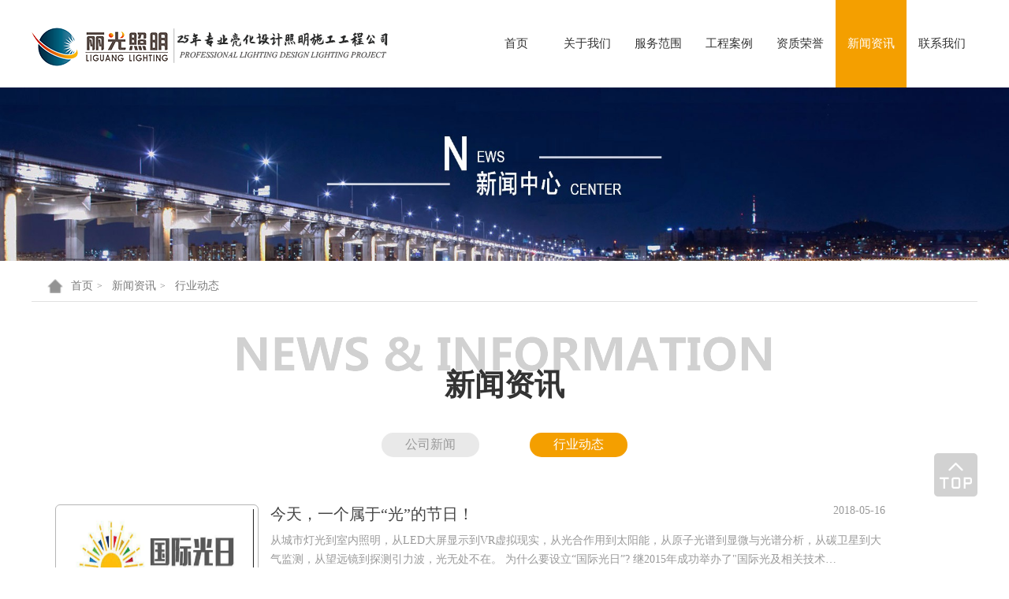

--- FILE ---
content_type: text/html; charset=utf-8
request_url: http://hnliguang.cn/news/73.html
body_size: 14901
content:
<!doctype html>
<html>
<head>
    <meta charset="utf-8">
    
    <title>行业动态_河南省丽光照明工程有限公司</title>
    <meta content="河南省丽光照明工程有限公司" name="keywords" />
    <meta content="河南省丽光照明工程有限公司" name="description" />
    <link rel="stylesheet" type="text/css" href="/templates/main/css/style.css">
    <script type="text/javascript" src="/scripts/jquery/jquery-1.11.2.min.js"></script>
</head>
<body>
    <!-- 头部开始 -->
    <div class="top w1200">
    <a href="/index.html" class="logo">
        <img src="/templates/main/images/logo.png"></a>
    <ul class="navi">
        <li><a href="/index.html">首页</a></li>
        <li><a href="/content/about.html">关于我们</a>
            <dl>
 
                <dd>
                    <a href="/content/about.html">丽光简介</a></dd>
                <dd>
                    <a href="/honor.html">资质荣誉</a></dd>
                <dd>
                    <a href="/content/wenhua.html">企业文化</a></dd>
                <dd>
                    <a href="/hezuo.html">合作伙伴</a></dd>
            </dl>
        </li>
<li><a href="/fuwu/fanwei.html">服务范围</a></li>
        <li><a href="/cases.html">工程案例</a> </li>
        <li><a href="/honor.html">资质荣誉</a> </li>
        <li><a href="/news.html">新闻资讯</a> </li>
        <li><a href="/contact/lianxi.html">联系我们</a></li>
        <div class="clear">
        </div>
    </ul>
    <div class="clear">
    </div>
</div>

    <!-- banner开始 -->
    <div style="width: 100%; overflow: hidden;">
        <div class="banneranli">
                        
            <img src="/upload/201810/29/201810291144101645.jpg">
            </div>
    </div>
    <!-- banner结束 -->
    <!-- 头部结束 -->
    <!-- 内容开始 -->
    <div class="contentanli">
        <div class="mianbao w1200 marT">
            <div class="mianbaobox">
                <img src="/templates/main/images/bg_15.png"><a href="/index.html">首页</a> <em>></em> <a href="/news.html">新闻资讯</a> <em>></em> <a href="/news/73.html">行业动态</a></div>
            <div class="clear">
            </div>
        </div>
        <div class="contenBox ">
            <div class="contenBox_t w1200 marT bg_2">
                <span>新闻资讯</span>
            </div>
            <ul class="contenBox_z marT padT29">
                
                <li><a href="/news/70.html">公司新闻</a></li>
                
                <li class="active"><a href="/news/73.html" style="color: #fff;">
                    行业动态</a></li>
                
            </ul>
            <ul class="xinwenliebao w1200 marT">
                <!--取得一个分页DataTable-->
                
                <li>
                    <div class="liebiaol">
                        <img src="/upload/201805/24/201805241430156791.jpg" title="今天，一个属于“光”的节日！" alt="今天，一个属于“光”的节日！"></div>
                    <div class="liebiaor">
                        

                         <div class="liebiaort">
                            <a href="/news/show-40.html"> 
                                <h3>今天，一个属于“光”的节日！</h3>
                                <span>2018-05-16</span>
                                <div class="clear"></div>
                                <p>从城市灯光到室内照明，从LED大屏显示到VR虚拟现实，从光合作用到太阳能，从原子光谱到显微与光谱分析，从碳卫星到大气监测，从望远镜到探测引力波，光无处不在。  为什么要设立“国际光日”?  继2015年成功举办了&quot;国际光及相关技术…</p>

                            </a>
                       </div>
                        <a href="/news/show-40.html">查看更多</a>
                    </div>
                    <div class="clear">
                    </div>
                </li>
                
                <li>
                    <div class="liebiaol">
                        <img src="/upload/201805/24/201805241432306166.jpg" title="2020年智能照明总体市场预计将达到81．4亿美元" alt="2020年智能照明总体市场预计将达到81．4亿美元"></div>
                    <div class="liebiaor">
                        

                         <div class="liebiaort">
                            <a href="/news/show-41.html"> 
                                <h3>2020年智能照明总体市场预计将达到81．4亿美元</h3>
                                <span>2018-05-03</span>
                                <div class="clear"></div>
                                <p>智能照明是指利用计算机、无线通讯数据传输、扩频电力载波通讯技术、计算机智能化信息处理及节能型电器控制等技术组成的分布式无线遥测、遥控、遥讯控制系统，来实现对照明设备的智能化控制。具有灯光亮度的强弱调节、灯光软启动、定时控制、场景设置等功能;并达到安全、节能、…</p>

                            </a>
                       </div>
                        <a href="/news/show-41.html">查看更多</a>
                    </div>
                    <div class="clear">
                    </div>
                </li>
                
                <li>
                    <div class="liebiaol">
                        <img src="/upload/201805/24/201805241428162885.jpg" title="备战2020奥运，东京全面升级夜景照明" alt="备战2020奥运，东京全面升级夜景照明"></div>
                    <div class="liebiaor">
                        

                         <div class="liebiaort">
                            <a href="/news/show-39.html"> 
                                <h3>备战2020奥运，东京全面升级夜景照明</h3>
                                <span>2018-04-27</span>
                                <div class="clear"></div>
                                <p>为了迎接2020年东京奥运会和残奥会，日本正在全面展开“夜间照亮东京”项目。  该举措是为了促进外国游客的夜间旅游。东京市政府与中央政府和其他单位合作，计划开始照亮约30个公共设施，计划将照明标准化并采取措施减少“光污染”。  增加更多照明点  根据日本开发银行和其他…</p>

                            </a>
                       </div>
                        <a href="/news/show-39.html">查看更多</a>
                    </div>
                    <div class="clear">
                    </div>
                </li>
                
                <li>
                    <div class="liebiaol">
                        <img src="" title="河南省质监局公布道路照明用LED灯抽查结果" alt="河南省质监局公布道路照明用LED灯抽查结果"></div>
                    <div class="liebiaor">
                        

                         <div class="liebiaort">
                            <a href="/news/show-38.html"> 
                                <h3>河南省质监局公布道路照明用LED灯抽查结果</h3>
                                <span>2018-04-27</span>
                                <div class="clear"></div>
                                <p>5月11日，河南省质监局官网公布2018年第1批床上用品等23产品质量监督抽查结果。其中，本次抽查共抽取了郑州、鹤壁、南阳3个省辖市5家企业生产的6批次道路照明用LED灯产品。  本次抽查依据GB/T 24907-2010 《道路照明用LED灯 性能要求》及《2018年第1批道路照明用LED灯产品质量…</p>

                            </a>
                       </div>
                        <a href="/news/show-38.html">查看更多</a>
                    </div>
                    <div class="clear">
                    </div>
                </li>
                
                <li>
                    <div class="liebiaol">
                        <img src="/upload/201805/24/201805241425454135.jpg" title="深圳市景观照明提升"430"节点工程初见成效，献礼改革开放40周年！" alt="深圳市景观照明提升"430"节点工程初见成效，献礼改革开放40周年！"></div>
                    <div class="liebiaor">
                        

                         <div class="liebiaort">
                            <a href="/news/show-37.html"> 
                                <h3>深圳市景观照明提升"430"节点工程初见成效，献礼改革开放40周年！</h3>
                                <span>2018-04-27</span>
                                <div class="clear"></div>
                                <p>为打造“国内领先、国际一流”的城市夜景，迎接改革开放40周年和深圳经济特区成立38周年，深圳市景观照明提升行动全面展开。深圳市城市照明学会作为景观照明建设工程的顾问方，也全力为各级管理部门开展提升工作保驾护航。根据深圳市委、市政府的部署和要求，按照《深圳市景观…</p>

                            </a>
                       </div>
                        <a href="/news/show-37.html">查看更多</a>
                    </div>
                    <div class="clear">
                    </div>
                </li>
                
                <li>
                    <div class="liebiaol">
                        <img src="/upload/201805/24/201805241423013510.jpg" title="港珠澳大桥照明通信监控等12个智能控制系统全部建成" alt="港珠澳大桥照明通信监控等12个智能控制系统全部建成"></div>
                    <div class="liebiaor">
                        

                         <div class="liebiaort">
                            <a href="/news/show-21.html"> 
                                <h3>港珠澳大桥照明通信监控等12个智能控制系统全部建成</h3>
                                <span>2018-04-27</span>
                                <div class="clear"></div>
                                <p>连日来，具有“现代世界七大奇迹之一”美誉的港珠澳大桥进入各系统联调联试阶段。每当夜幕降临，大桥照明智能控制系统开启，那绚丽多彩的智能灯光照射在长达55公里的海面大桥、海底隧道内及人工岛上，让人感觉既像一条彩色巨龙挥舞在伶仃洋上，又仿佛九天仙境降临人间。“五一…</p>

                            </a>
                       </div>
                        <a href="/news/show-21.html">查看更多</a>
                    </div>
                    <div class="clear">
                    </div>
                </li>
                
                <li>
                    <div class="liebiaol">
                        <img src="/upload/201805/24/201805241421103197.png" title="中国夜游经济研究院成立" alt="中国夜游经济研究院成立"></div>
                    <div class="liebiaor">
                        

                         <div class="liebiaort">
                            <a href="/news/show-18.html"> 
                                <h3>中国夜游经济研究院成立</h3>
                                <span>2018-04-26</span>
                                <div class="clear"></div>
                                <p>嘹唳塞鸿经楚泽，浅深红树见扬州。四月的扬州，花团锦簇、美不胜收。4月25日下午，中国夜游经济研究院新闻发布会于高邮波司登开元名庭大酒店隆重召开。  发布会现场  据悉，为推进中国夜游经济类项目建设和发展，健全中国夜游经济研究院内…</p>

                            </a>
                       </div>
                        <a href="/news/show-18.html">查看更多</a>
                    </div>
                    <div class="clear">
                    </div>
                </li>
                
            </ul>
        </div>
        <div class="tcdPageCode">
            
        </div>
    </div>
    <!-- 内容结束 -->
    <!-- 底部 -->
    <div class="font">
    <div class="fontU w1200 marT">
        <div class="fontU_l">
            <a href="/index.html">
                <img src="/templates/main/images/logo1.png"></a></div>
        <div class="fontU_c">
            <ul>
                <li><a href="/index.html">首页</a></li>
                <li><a href="/content/about.html">关于我们</a></li>
                <li><a href="/cases.html">工程案例</a></li>
                <li><a href="/honor.html">资质荣誉</a></li>
                <li><a href="/news.html">新闻资讯</a></li>
                <li><a href="/contact/lianxi.html">联系我们</a></li>
            </ul>
            <p>
                联系人： 张宇 | 电   话：0371- 66885510 | 手机: 18538569000
            </p>
<p>Q   Q：1658047488</p>
<p>邮  箱：liguang2131528@126.com</p>
            <p>
                地址:河南省郑州市郑东新区商都路南十里铺街东建业五栋大楼C栋1单元6层602</p>
        </div>
        <div class="fontU_r">
            <img src="/templates/main/images/erweima.png"></div>
    </div>
    <div class="clear">
    </div>
    <div class="fontU_b">
        河南丽光广告有限公司 版权所有<a href="https://beian.miit.gov.cn/" target="_blank">豫ICP备18016347号-1</a> 技术支持：<a href="http://www.3e21.com" target="_blank">商翼网</a></div>
</div>
    <span id="gotop1">
        <img src="/templates/main/images/top.png" alt="返回顶部" title="返回顶部">
    </span>
    <script src="/templates/main/js/TweenMax.min.js"></script>
    <script src="/templates/main/js/ScrollToPlugin.min.js"></script>
    <script type="text/javascript">
        $(function () {
            $("#gotop1").click(function (e) {
                TweenMax.to(window, 1.5, { scrollTo: 0, ease: Expo.easeInOut });
                var huojian = new TimelineLite();
                huojian.to("#gotop1", 1, { rotationY: 720, scale: 0.6, y: "+=40", ease: Power4.easeOut })
		.to("#gotop1", 1, { y: -1000, opacity: 0, ease: Power4.easeOut }, 0.6)
		.to("#gotop1", 1, { y: 0, rotationY: 0, opacity: 1, scale: 1, ease: Expo.easeOut, clearProps: "all" }, "1.4");
            });
        });
    </script>
    <!-- 底部结束 -->
    <script>
        $(".navi li").eq(5).addClass("on");
    </script>
</body>
</html>


--- FILE ---
content_type: text/css
request_url: http://hnliguang.cn/templates/main/css/style.css
body_size: 24849
content:
@charset "utf-8";
/* CSS Document */
* {padding: 0px;margin: 0px;}
body, div, td, th, form, img, ul, li, dl, dt, dd, p, h1, h2, h3, h4, { font-family:"微软雅黑";font-size:14px;margin:0px;padding:0px;list-style-type:none;}
body{ width:100%; padding:0; margin:0; font-family:"微软雅黑";}
span, p {margin: 0px;padding: 0px;}
img {border: 0;}
h1, h2, h3, h4, h5, h6, h7, h8, h9 {font-size: 13px;font-weight: normal;font-style: normal;margin: 0px;padding: 0px;}
ul, li, ol{list-style-type:none;margin:0px;padding:0px;}
i {font-style: normal;font-weight: normal;}
b {font-style: normal;font-weight: normal;}
img {border: 0 none;vertical-align: top;}
input, select {vertical-align: middle;}
.clear {clear: both;}
.clear:after {content: ".";height: 0;display: block;clear: both;visibility: hidden;font-size: 0;}
a {text-decoration: none; font-family:"微软雅黑"; color:#666;}
.w1200{width:1200px;}
.marT{margin:0 auto;}
.posTL_40{top:16.8%; left:46%;}
.posTL_18{top:29%; left:51.6%;}
.posTL_3{top:42%; left:53.8%;}
.posTL_26{top:55%; left:54%;}
.posTL_44{top:68%; left:52.3%;}
.posTL_41{top:80%; left:47.5%;}
.left{ float: left; }
.right{float:right;}
.active{background:#f49f00!important; color:#fff!important; border:none!important;}
.active1{color:#f49f00!important;}
.Select:hover{ background:#f49f00; color:#fff; border:none;}
.padB0{padding-bottom: 0px !important;}
.bg_1{display:block; background: url(../images/bg_16.png) no-repeat center;}
.bg_2{display:block; background: url(../images/bg_17.png) no-repeat center;}
.padT29{padding-top: 20px !important;}
.borT{border-top:1px dashed #999;}
/*初始化*/
/*分页*/
.fenye{ display:block; }
.fenye ul{display: block; padding:50px 0; width: 1200px; margin:0 auto; text-align:center;}
.fenye ul li{display:inline-block; text-align:center;  font-size:18px;padding:5px 10px; cursor:pointer; color:#666;}
.fenye ul li:hover{color:#f49f00;}
/*头部*/
.top{ display:block; margin:0 auto; }
.top .logo{float:left; width:30%; padding-top:30px;}
.lg{margin-top:24px; overflow: hidden; position: relative; width:100%;display:block; }
.logo{ float:left; width:425px;}
.logo img{ margin-top:5px;}
.navi{ float:right; }
.navi li{ position:relative;float:left; width:90px; text-align:center;}
.navi li a{ font-size:15px; color:#333333; height:111px; line-height:110px; display:block;}
.navi li:hover{background:#f49f00;  -moz-transition: all 0.2s linear ;-webkit-transition: all 0.2s linear ; -o-transition: all 0.2s linear ;transition: all 0.2s linear ;}
.navi li:hover a{color:#ffffff;}
.navi li dl { display: none; position:absolute;} 
.navi li:hover dl { display:block; z-index:99;; top:110px; height:auto; width:90px; -moz-transition: all 0.2s linear ;-webkit-transition: all 0.2s linear ;-o-transition: all 0.2s linear ; transition: all 0.2s linear ; background-color:#fff;}
.navi li dl dd{ color:#333; background:#f0f3f9; } 
.navi li:hover dl dd{  z-index:998; height:36px; width:90px;}
.navi li:hover dl dd a { height: 35px; line-height: 35px;text-align:center;display:block; background:url(../images/erjinavi_bg.png) repeat-x center;  color:#444; width:90px; font-size:13px; z-index:998;border-bottom:1px solid #D0CCC9;} 
.navi li:hover dl dd a:hover { background:#f49f00;  color:#fff;   -moz-transition: all 0.2s linear ;    -webkit-transition: all 0.2s linear ; -o-transition: all 0.2s linear ; transition: all 0.2s linear ;}
.navi .current a{background:url(../images/current_bg.png) repeat-x center;color:#222;}
/*banner*/

.banneranli img{ width:100%;}

.jquery-slider-wrapper{position:relative;clear:both;zoom:1;}
.jquery-slider{}
.jquery-slider-slide{display:none;margin:0;padding:0;position:absolute;left:0;top:0;width:100%;}
.jquery-slider-slide img{border:0;margin:0;padding:0;}
.jquery-slider-slide-current{display:block;z-index:2;}
.jquery-slider-slide-next{display:block;z-index:1;}
.jquery-slider-selectors{ display: block; overflow: hidden; position: absolute; bottom: 10px; left: 48.4%;z-index: 3; margin-left: auto; }
.jquery-slider-selector{ background: url(../images/jquery-slider-theme.png) no-repeat 0px -70px; display: inline; float: left; width: 10px; height: 10px; margin: 0 0 0 5px; border-radius: 20px; }
.jquery-slider-selector-current{background:url(../images/jquery-slider-theme.png) no-repeat -16px -70px;}
.jquery-slider-selector span{display:none;}
.jquery-slider-control{display:none;right:50%;top:50%;position:absolute;cursor:pointer;width:48px;height:69px;margin-top:-34px;margin-right:-24px;z-index:4;}
.jquery-slider-control span{display:none;}
.jquery-slider-control-play{background:url(../images/jquery-slider-theme.png) no-repeat -144px 0;}
.jquery-slider-control-pause{background:url(../images/jquery-slider-theme.png) no-repeat -96px 0;}
.jquery-slider-hovered .jquery-slider-control{display:block;}
.jquery-slider-navigation{display:block;}
.jquery-slider-navigation-prev{background:url(../images/jquery-slider-pevr.png) no-repeat 0 0;display:none;left:2%;top:50%;position:absolute;cursor:pointer;width:48px;height:69px;margin-top:-34px;z-index:4; margin-left: auto;}
.jquery-slider-navigation-prev span{display:none;}
.jquery-slider-navigation-next{background:url(../images/jquery-slider-next.png) no-repeat 0 0;display:none;right:2%;top:50%;position:absolute;cursor:pointer;width:48px;height:69px;margin-top:-34px;z-index:4; margin-right:auto;}
.jquery-slider-navigation-next span{display:none;}
.jquery-slider-hovered .jquery-slider-navigation-prev,.jquery-slider-hovered .jquery-slider-navigation-next{display:block;}
.jquery-slider-wrapper .caption{padding:6px 10px;background:#333333;font-size:13px;position:absolute;bottom:10px;left:10px;color:#FFFFFF;}
.jquery-slider-timer{color:#000000;height:3px;width:100%;position:absolute;bottom:0;left:0;z-index:4;}
.jquery-slider-timer-bar{background:#000000;opacity:0.5;height:3px;width:0;float:left;display:inline;}
/*关于我们*/
.about{display: block;padding: 50px 0 ;}
.ab_tit{ display:block; width: 100%; margin:0 auto; background:url(../images/bg_3_1.png) no-repeat center;}
.ab_tit h3{ display: block; width: 120px; margin: 0 auto; font-size:28px; color:#333;}
.ab_tit span{ display: block; width: 65px; height: 2px; margin:0 auto; background:#f49f00; }
.ab_tit small{ display: block; width: 120px; margin:0 auto; font-size:16px; color:#333; text-align:center; }
.ab_nav{ display: block;margin-top:32px; background: #f4f4f4; }
.ab_nav_left{display:block; width: 70%;padding:5px 5px 8px; float:left; background: #fff; margin:22px 22px 22px 15px;}
.ab_nav_left img{ display: block;float:left; max-width:356px; max-height: 265px;}
.ab_nav_left p{ display: block; width:100%; font-size:14px; color:#666; line-height:24px; text-indent:2em; }
.ab_nav_left a{ display: block; width:59px; height: 22px; border-radius:5px;border:1px solid #666; font-size:12px; text-align:center; line-height:22px; color:#666; float:right; margin-top:24px;}
.ab_nav_left_t{display: block;float:right;width:470px;}
.ab_nav_right{display:block; width:25%;margin:24px 5px 24px 5px;float:right; background: #fff;}
.ab_nav_right_t1{display: block; background: #fff; width: 278px; height:120px; background:#f49f00 url(../images/bg_1.png) no-repeat 30px 30px;background-size:20%; margin: 11px; cursor:pointer;}
.ab_nav_right_t1 p{ display: block; padding-top:40px;color:#fff; font-size:24px; padding-left:105px; }
.ab_nav_right_t1 small{ display:block;font-size:14px; color:#fff; padding-left:105px;}
.ab_nav_right_t2{display: block; background: #fff; width: 278px; height:120px; background:#f49f00 url(../images/bg_2.png) no-repeat 30px 40px;background-size:20%;margin: 11px; cursor:pointer;}
.ab_nav_right_t2 p{ display: block; padding-top:40px;color:#fff; font-size:24px; padding-left:105px; }
.ab_nav_right_t2 small{ display:block;font-size:14px; color:#fff; padding-left:105px;}
.youshi{display: block;background:url(../images/bg_5.jpg) no-repeat center; width: 100%; height: 711px;overflow: hidden; position:relative;}
.youshi_tit{ display:block;background:url(../images/bg_3.png) no-repeat center 60px; padding:30px 0 80px 0;overflow: hidden;}
.youshi_tit h3{ display: block; width:150px; margin: 0 auto; font-size:28px; line-height:38px; color:#0ea3d1;}
.youshi_tit span{ display: block; width: 65px; height: 2px; margin:0 auto; background:#f49f00; }
.youshi_tit small{ display: block; width: 120px; margin:0 auto; font-size:14px; color:#fff; text-align:center; }
.youshi p{ display: block; width:600px;background: url(../images/bg_4.png) no-repeat; padding-left: 45px; margin:40px 0; position: absolute;}
/*合作伙伴*/
.coop{padding-top:75px;}
.coop ul{ display: block; }
.coop ul li{ display: block; width: 260px; height: 140px; float:left; border:1px solid #999;  margin-left: 30px; margin-top:22px; margin-bottom: 5px; }
.coop ul li img{margin:8px 0 0 8px ;}
/*工程案例*/
.caes{display:block; padding-top:40px;}
.caes_tit{ display:block; width: 100%; margin:0 auto; background:url(../images/bg_3_1.png) no-repeat center;}
.caes_tit h3{ display: block; width: 120px; margin: 0 auto; font-size:28px; color:#333;}
.caes_tit span{ display: block; width: 65px; height:2px; margin:0 auto; background:#f49f00; }
.caes_tit small{ display: block; width: 120px; margin:0 auto; font-size:16px; color:#333; text-align:center; }
.caes ul{display:block;padding-top:34px; position: relative;overflow: hidden;}
.caes ul li{display:block; width:24.9%;height: 100%; float:left; position: relative;overflow: hidden;}
.caes ul li:hover .zeg{display:block;}
.zeg{display: none; background: url(../images/touming.png) repeat  center; position:absolute; top:0; left:0; width:100%; height:100%;overflow: hidden;   /*padding-top:24px; padding-left:130px;*/}
.zeg img{ width:12%;vertical-align: middle; display: inline-block; padding-top:35px;padding-left:45%; padding-bottom: 20px; }
.zeg p{ line-height:26px; font-size:16px; color:#333; width:210px; margin:0 auto; text-indent:30px}
.zeg>span{display: block;color:#fff;border-radius:24px; height:24px;width:55px; line-height: 24px; background:#f49f00; font-size:12px; padding-left:15px; margin:6% auto;}
.caes_box{display: block; border-radius: 6px;width: 126px; height: 33px;  border: 1px solid #f49f00;  margin: 0 auto; line-height:33px; margin-top:40px;}
.caes_box a{ display: block; background: url(../images/bg_6.png) no-repeat 70px;color:#333; margin-left: 25px; background-size:15%;}
/*新闻*/
.newsIN{display: block; padding-top:50px; padding-bottom: 30px;}
.niur{ display: block; padding-top:28px; }
.niur ul{display: block; margin:0 auto; width:400px;}
.niur ul li{display:block; border-radius:30px; background:#e4e4e4; color:#666; text-align: center; line-height:30px; float:left; padding:1px 25px; cursor:pointer; margin-left:55px; overflow: hidden;}
.niur ul li:last-child{margin-left:65px;}
.niuw { display: block; width:100%; float: left; margin:0 auto; margin-left: 30px;}
.niuw a:nth-child(2n){margin-right: 0px;}
.niuw a{ display: block;  position: relative; width: 50%; float: left;}
.niuw a img{ display: block; width:528px; height: 251px; box-shadow:0px 2px 10px #888; -moz-box-shadow: 0px 2px 10px #888888; border-radius:8px; }
.niuw a span{ display: block; width:528px;height:40px;line-height: 40px; position:absolute; top: 211px; left: 0; text-indent:20px; font-size:16px; background:#e4e5e2; border-bottom-left-radius:6px;border-bottom-right-radius:6px;overflow: hidden;text-overflow:ellipsis;white-space: nowrap;color:#333; }
.newsB{ display: block;width:100%; margin:20px 0px 40px 30px; }
.newsB li{display: block; width:45%; float:left; padding-bottom:27px; padding-top: 30px;}
.newsB li:nth-child(2n){ margin-left:60px; }
.niuml{display: block; width: 83px; float: left; border-radius: 6px; background:#f49f00; padding:12px 0 ; color:#fff;}
.niuml span{ display: block; line-height: 32px; text-align:center; font-size:26px; }
.niuml small{display: block; line-height: 26px;text-align:center; font-size:18px;}
.niumr{ display: block; width:440px; float:right;}
.niumr h3 {display:block; width:400px;overflow: hidden;text-overflow:ellipsis;white-space: nowrap;  padding-top: 5px;}
.niumr h3 a{font-size:16px; color:#1b1b1b;font-weight:600;}
.niumr span{display: block; width:415px;height:44px; overflow: hidden; font-size:14px; color:#999; padding-top:15px;}
/*dibu*/
.font{ display: block; background:#686868; padding-top: 30px; }
.fontU{display: block;}
.fontU_l{display:block; width:20%; float:left;}
.fontU_l a{ display: block; width: 216px;padding-top:40px; }
.fontU_c{display: block; width: 60%;float:left;}
.fontU_c ul{display: block; padding-bottom:56px;}
.fontU_c ul li{display: block; width: 120px; float:left; text-align:center;}
.fontU_c ul li a{ color:#e1e1e1;font-size:16px; }
.fontU_c p{ display: block;width:100%;line-height: 28px; color:#e1e1e1; font-size:14px; padding-left:45px; }
.fontU_r{display:block; width:10%; float: right; padding-top:5px;}
.fontU_r img{width: 100%;}
.fontU_b{display: block; width: 100%; height: 42px;line-height: 42px; color:#cecdcd; font-size:12px; background:#3b3b3b;text-align: center;margin-top:30px;}
.fontU_b a{color:#cecdcd;}

/**********************案例展示****************************/
.mianbao{border-bottom: 1px solid #e1e1e1;} 
.mianbaobox{display:block; padding-top: 23px; margin-bottom:28px;}
.mianbaobox img{ display: block;width:20px; float:left; padding-left: 20px; }
.mianbaobox a{display: block; color:#7b7b7b; font-size: 14px; padding: 0 0 0 10px;float:left;}
.contenBox_t{ padding-top:60px;}
.contenBox_t span{display: block;  text-align: center; font-size:38px; padding-top: 20px; font-weight:bold; color:#333;}
.contenBox_z{display:block; width: 1200px;  padding-top:20px;  text-align:center;}
.contenBox_z li{display:inline-block; margin:15px 30px; text-align:center;  font-size:16px;background: #e9e9e9;border-radius:36px; padding:5px 0;}
.contenBox_z li a{display: block; padding:0 30px;color:#999;}
.contenBox_z li:hover{ background:#f49f00;}
.contenBox_z li:hover a{color:#fff;}
.contenBox_x {display:block;padding-top:34px; position: relative;overflow: hidden;}
.contenBox_x li{display:block; width:24.9%; float:left; position: relative;overflow: hidden;}
.contenBox_x li:hover .zeg{display:block;}
/*案例详情*/
.contenxiang{display: block; width: 1200px; margin:0 auto;}
.contenxiang_tit{display: block; width:1200px; margin:0 auto; text-align:center; padding-top:31px;border-bottom:1px #ccc dashed; margin-bottom: 10px;}
.contenxiang_tit h3{display: block; font-size:26px; color:#444; line-height: 30px; font-weight:600;}
.contenxiang_tit span{display: block; font-size:14px; color:#999; line-height: 24px; padding-top:20px; padding-bottom: 10px;}
.contenxiang_tit span em{ font-style:normal; padding-left: 100px; }
.contenxiang_con{display:block; text-align:center;}
.contenxiang_con img{ display: inline-block; width: 900px;  }
.contenxiang_con span{ display: block; padding:26px 0 40px 0; }
.contenxiang_con p{ display: block; text-align:left; text-indent:20px; font-size:16px; color:#666; line-height:32px; width: 1140px; margin:0 auto; }
.sx{display: block; padding:60px 0 50px; font-size:16px; color:#444;}
.sxl{display: block; width: 400px; float:left;overflow: hidden;text-overflow:ellipsis;white-space: nowrap; cursor:pointer; }
.sxr{display: block; width: 400px; float:right;overflow: hidden;text-overflow:ellipsis;white-space: nowrap;text-align:right;margin-right: 30px; cursor: pointer;}

/*新闻资讯*/
.xinwenliebao{ display:block; padding-top:25px; }
.xinwenliebao li{display: block; border-bottom:1px dashed #cfcfcf; padding-bottom:27px; padding-top: 20px;}
.liebiaol{display: block; width:22.5%; float:left; padding-left:30px; padding-right: 3px;}
.liebiaol img{ padding:5px; border:1px solid #b5b5b5;  border-radius:6px;}
.liebiaor{display: block; width:70%; float:left;cursor: pointer;}
/*.liebiaort>a h3{ display: block; font-size:20px; color:#444; line-height:24px;overflow: hidden;text-overflow:ellipsis;white-space: nowrap;width:500px;float:left; }
.liebiaort>a h3:hover{color:#f49f00;}
.liebiaort span{display: block; width:100px; font-size:16px; float:right; color:#999; }
.liebiaor p:hover{color:#f49f00;}
.liebiaor p{display: block; font-size:14px; color:#999; line-height:24px; padding-top:10px;}
.liebiaor>a{display: block; background: url(../images/bg_6.png) no-repeat 70px;color:#333;  border:1px solid #f49f00; border-radius:5px; width: 82px; height: 24px; line-height: 24px; font-size:12px;padding-left:15px; margin-top:30px;}*/
.liebiaort{display: block; width: 780px;}
.liebiaort a{ display: block; }
.liebiaort a:hover{ color:#f49f00; }
.liebiaort a h3{display: block; width: 600px;font-size:20px; color:#444; line-height:24px;overflow: hidden;text-overflow:ellipsis;white-space: nowrap; float:left; }
.liebiaort a span{ text-align:right; font-size:14px;display: block; width: 120px; float:right;color:#999; }
.liebiaort a h3:hover{ color:#f49f00; }
.liebiaort p{display: block; font-size:14px; color:#999; line-height:24px; padding-top:10px;}
.liebiaort p:hover{ color:#f49f00;}
.liebiaor>a{display: block; background: url(../images/bg_6.png) no-repeat 70px;color:#333;  border:1px solid #f49f00; border-radius:5px; width: 82px; height: 24px; line-height: 24px; font-size:12px;padding-left:15px; margin-top:35px;}*/




.news_show{ width:1125px;}
.news_show p{ font-size:14px; color:#333; line-height:30px; margin:0 auto;}
/*lianxi*/
.lianxi{ display: block; font-size:26px; line-height: 40px; }
/*rongyu*/
.rongyu{display: block; padding-bottom: 40px;}
.rongyu li{ display: block; width: 30%; float:left; margin-left:15px; margin-right:30px; padding-top:15px;}
.rongyu li:nth-child(3n){margin-right: 0;}
.rongyu li img{ display: block; width:100%; }
.rongyu li span{display: block; width: 120px; margin:0 auto; text-align: center; line-height: 40px;}
/*企业*/
.qiyewhmax{display: block; width: 1000px; margin:0 auto;padding:20px 100px 50px 100px; }
.qiyewhmax p{ font-size:16px; color:#666; line-height:28px; text-indent:20px;}
.qiyewhmax-B{ display: block; margin:0 auto; width:600px; padding:25px 0 0; }
.qiyewhmax-B img{display: inline-block; width:600px;  height: 400px; vertical-align: middle; text-align:center; margin:0 auto;}
.qiyewhmax-B span{ display: block; width:500px; margin:0 auto; text-align:center;overflow: hidden;text-overflow:ellipsis;white-space: nowrap ; line-height: 43px;] }

/*********************/
.navi .on{background:#f49f00;  -moz-transition: all 0.2s linear ;-webkit-transition: all 0.2s linear ; -o-transition: all 0.2s linear ;transition: all 0.2s linear ;}
.navi .on a{color:#ffffff;}

/*分页*/
.tcdPageCode{padding: 15px 20px;text-align: left;color: #ccc;text-align:center;}
.tcdPageCode a{display: inline-block;color: #f49f00;display: inline-block;height: 25px;	line-height: 25px;	padding: 0 18px;border: 1px solid #ddd;	margin: 0 2px;border-radius: 4px;vertical-align: middle;}
.tcdPageCode a:hover{text-decoration: none;border: 1px solid #f49f00;}
.tcdPageCode span.current{display: inline-block;height: 25px;line-height: 25px;padding: 0 10px;margin: 0 2px;color: #fff;background-color: #f49f00;	border: 1px solid #f49f00;border-radius: 4px;vertical-align: middle;}
.tcdPageCode span.disabled{	display: inline-block;height: 25px;line-height: 25px;padding: 0 10px;margin: 0 2px;	color: #bfbfbf;background: #f2f2f2;border: 1px solid #bfbfbf;border-radius: 4px;vertical-align: middle;}
 

.mianbao em{ font-style: normal; font-size:12px; color:#7b7b7b; line-height:18px; width: 9px; float:left; display: block; margin:0 0 0 5px; }
.rongyu li img{ display: block; width:360px; height: 230px; }
.rongyu li span{width:240px;}
.contenBox_x li a{display: block; }
.contenBox_x li a>img{ width: 474px; height: 313px; }
.xinwenliebao li .liebiaol img { width: 246px; height: 150px; }
.coop ul li img{width:240px; height:120px;}
.niumr h3 a:hover{ color:#f49f00; }
.caes ul li a>img{ width:100%; height: 100%; }
.caes ul li a{display: block; max-width: 487px; max-height: 313px;}
/**荣誉列表**/
.nei_rongyu_list{ width:100%; height:auto; overflow:hidden; margin:0px auto;}
.nei_rongyu_list ul{ width:100%; height:auto; overflow:hidden; margin:0px auto; margin-bottom:30px;}
.nei_rongyu_list ul li{ width:300px; float:left; height:320px;}
.nei_rongyu_list ul li a{ display:block; overflow:hidden; height:280px;}
.nei_rongyu_list ul li img{ width:100%;}
.nei_rongyu_list ul li div{ width:280px; height:auto; overflow:hidden; margin:0px auto;}
.nei_rongyu_list ul li div img{ width:280px; height:280px;}
.nei_rongyu_list ul li h2{ width:280px; text-align:center; height:30px; line-height:30px; overflow:hidden;}
.nei_rongyu_list ul li h2 a{ font-size:16px; color:#333;}
.nei_rongyu_list ul li a li { height: 0 !important}
#showimg{ width:100%; background:url(../images/b.png); display:none; position:fixed;top:0px; z-index: 9999999;}
#showimg div{position:relative; left: 50%; top: 50%; margin-left: -400px; display: block; width: 800px; height:800px; margin-top:-400px;}
#showimg span{   position: absolute;    font-size: 30px;    color: #fff;    z-index: 999;    top: 115px;    right: -30px;cursor:pointer;}
/**hezuo**/
.hezuo{display: block; width: 1200px; margin:0 auto; padding-bottom: 40px; border-top:1px dashed #cfcfcf;}
.hezuo li{display: block; width: 200px; float:left; margin:10px 50px; padding-top:15px;}
.hezuo li img{display: block; width: 100%; height: 100%;}

/**end**/
   #gotop1 { width: 80px; position: fixed;bottom: 90px; cursor: pointer; z-index: 99998; right:15px;}
#gotop1:hover {animation: rubberBand 1s;}
@keyframes rubberBand {
  from {transform: scale3d(1, 1, 1);}
  30% {transform: scale3d(1.25, 0.75, 1);}
  40% {transform: scale3d(0.75, 1.25, 1);}
  50% {transform: scale3d(1.15, 0.85, 1);}
  65% {transform: scale3d(.95, 1.05, 1);}
  75% {transform: scale3d(1.05, .95, 1);}
  to {transform: scale3d(1, 1, 1);}
}
 #jc-Mod { position:absolute; z-index:99; display:none; left:0; right:0; bottom:0; top:0; cursor:pointer; }
#jc-Box { position:absolute; left:0; top:0; z-index:100; display:none; }
#box-top { height:24px; position:relative; /*background:url(../images/box-top.png) repeat-x 0 0;*/ }
#box-top-left { /*background:url(../images/box-ra.png) no-repeat 0 0; height:24px; */width:24px; position:absolute; left:-24px; top:0; }
#box-top-right {/* background:url(../images/box-ra.png) no-repeat -25px 0;*/ height:24px; width:24px; position:absolute; right:-24px; top:0; }
#box-btm { height:24px; position:relative;  /*background:url(../images/box-bottom.png) repeat-x 0 0;*/ }
#box-btm-left { /*background:url(../images/box-ra.png) no-repeat 0 -25px;*/ height:22px; width:24px; position:absolute; left:-24px; top:0; }
#box-btm-right { /*background:url(../images/box-ra.png) no-repeat -25px -25px;*/ height:22px; width:24px; position:absolute; right:-24px; top:0; }
#box-cen {/* background:url(../images/box-left.png) repeat-y 0 0;*/ position:relative; left:-24px;}
#box-cen-right { /*background:url(../images/box-right.png) repeat-y right 0;*/ position:relative; right:-48px;}
#box-cen-img { position:relative; left:-24px; }
/*#box-cen-img img{ border:5px solid #fff;}*/
#box-pn { position:absolute;  top:340px; height:30px; width:708px; z-index:101; }
#box-prev { background:#000; float:left; width:27x; height:64px; cursor:pointer;background:url(../images/hl_scroll_left.png) no-repeat; }
#box-next { background:#000; float:right; width:27px; height:64px; cursor:pointer;background:url(../images/hl_scroll_right.png) no-repeat;}
#box-pn a { display:block; width:27px; height:64px; }
#box-close {/* background:url(../images/box-close.png) no-repeat; */height:60px; width:42px; position:absolute; top:23px; right:-50px; cursor:pointer; z-index:101; }
#box-close a { display:block; height:20px; position:relative; top:20px; left:8px; background:url(../images/sprite.png) no-repeat 0 0;}
#box-text { height:50px; position:absolute; left:0; }
#box-text samp { display:block; position:absolute; background:url(img/arrow.png) no-repeat; height:12px; width:12px; left:48%; top:-8px; z-index:1;}
#box-text-left { background:url(../images/box-text.png) no-repeat; height:50px; width:10px; position:absolute; left:0; top:0;}
#box-text-cen { color:#fff; text-shadow:1px 1px 0 #000; text-align:center; background:url(../images/box-text-cen.png) repeat-x; height:50px; line-height:50px; margin:0 10px; padding:0 30px; font-size:15px;overflow:hidden;}
#box-text-right { background:url(../images/box-text.png) no-repeat right 0; height:50px; width:10px; position:absolute; right:0; top:0;}

.goback{display: block; width: 80px; font-size:14px; float:right;}

